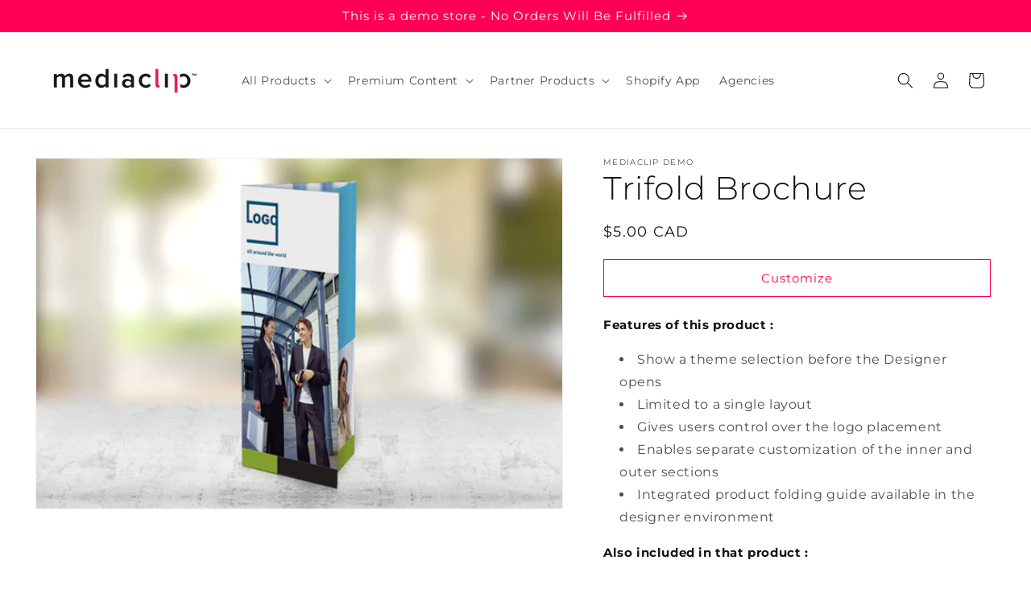

--- FILE ---
content_type: text/css
request_url: https://cdn.shopify.com/extensions/019b2346-e822-762c-ba2a-b6a7c1b758f0/mediaclip-hub-120/assets/quantity-selector.css
body_size: -321
content:
.mc-quantity-selector{border:1px solid black;height:4.5rem;padding:0 calc(var(--inputs-border-width) + 3rem) 0 2rem}
